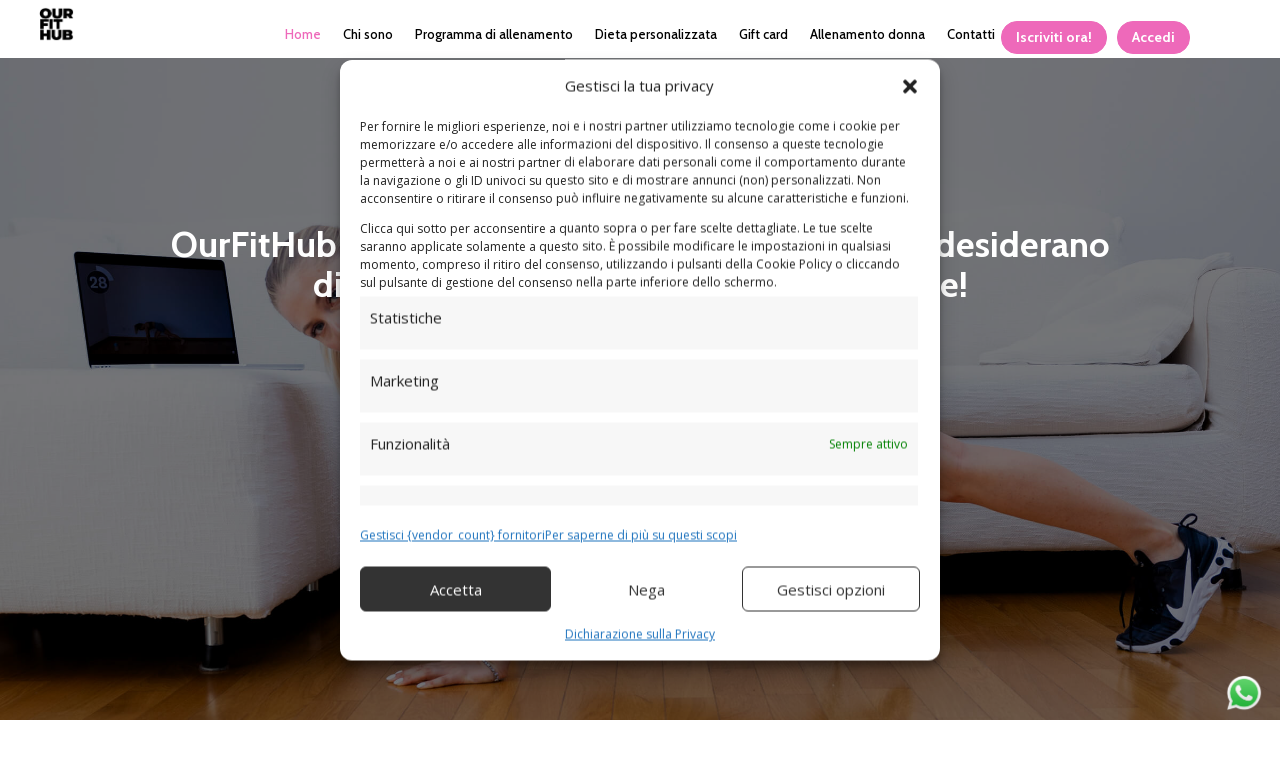

--- FILE ---
content_type: text/css
request_url: https://www.ourfithub.net/wp-content/et-cache/80262/et-divi-dynamic-tb-80279-tb-80281-80262-late.css?ver=1769617134
body_size: -179
content:
@font-face{font-family:ETmodules;font-display:block;src:url(//www.ourfithub.net/wp-content/themes/Divi/core/admin/fonts/modules/social/modules.eot);src:url(//www.ourfithub.net/wp-content/themes/Divi/core/admin/fonts/modules/social/modules.eot?#iefix) format("embedded-opentype"),url(//www.ourfithub.net/wp-content/themes/Divi/core/admin/fonts/modules/social/modules.woff) format("woff"),url(//www.ourfithub.net/wp-content/themes/Divi/core/admin/fonts/modules/social/modules.ttf) format("truetype"),url(//www.ourfithub.net/wp-content/themes/Divi/core/admin/fonts/modules/social/modules.svg#ETmodules) format("svg");font-weight:400;font-style:normal}

--- FILE ---
content_type: text/css
request_url: https://www.ourfithub.net/wp-content/et-cache/80262/et-core-unified-80262.min.css?ver=1769617134
body_size: 245
content:
body .olena_blurb_v13 .et_pb_blurb .et_pb_blurb_description a:after{background-color:#000!important}body .olena_blurb_v13 .et_pb_blurb .et_pb_blurb_container:before{background-color:#ee69ba!important}body .olena_pt_v1 .et_pb_pricing .et_pb_pricing_table:before{background-color:#ee69ba!important}body #page-container .olena_pt_v1 .et_pb_pricing .et_pb_pricing_table:hover .et_pb_button_wrapper a.et_pb_pricing_table_button{border-color:#ffffff!important}body .olena_pt_v1 .et_pb_pricing .et_pb_pricing_table:hover .et_pb_pricing_heading{border-bottom-color:#ffffff!important}body .olena_pt_v1 .et_pb_pricing .et_pb_pricing_table:hover span.et_pb_best_value,body .olena_pt_v1 .et_pb_pricing .et_pb_pricing_table:hover span.et_pb_dollar_sign,body .olena_pt_v1 .et_pb_pricing .et_pb_pricing_table:hover span.et_pb_sum{color:#ffffff!important}body .olena_pt_v1 .et_pb_pricing .et_pb_pricing_table .et_pb_pricing li:not(.et_pb_not_available):before{color:#ee69ba!important;background-color:#ffffff!important;border-radius:50%!important;font-size:14px!important;line-height:100%!important}body .falkor-pt2 .et_pb_pricing .et_pb_pricing_table:before{background-color:#C23075!important}body #page-container .falkor-pt2 .et_pb_pricing .et_pb_pricing_table:hover .et_pb_button_wrapper a.et_pb_pricing_table_button{color:#fff!important;background-color:#ee69ba!important;border-color:#ee69ba!important}body .falkor-pt2 .et_pb_pricing .et_pb_pricing_table:hover h2.et_pb_pricing_title,body .falkor-pt2 .et_pb_pricing .et_pb_pricing_table:hover span.et_pb_best_value,body .falkor-pt2 .et_pb_pricing .et_pb_pricing_table:hover span.et_pb_frequency,body .falkor-pt2 .et_pb_pricing .et_pb_pricing_table:hover span.et_pb_sum,body .falkor-pt2 .et_pb_pricing .et_pb_pricing_table:hover .et_pb_pricing li span{color:#fff!important}body .falkor-pt2 .et_pb_et_price:after{background-color:rgb(239,239,242)!important}body .falkor-pt3 .et_pb_pricing .et_pb_pricing_table{border:1px solid #efeff2!important}body .falkor-pt3 .et_pb_pricing .et_pb_pricing_table:after{background-color:#ee69ba!important}body #page-container .falkor-pt3 .et_pb_pricing .et_pb_pricing_table:hover .et_pb_button_wrapper a.et_pb_pricing_table_button{color:#fff!important;background-color:#ee69ba!important;border-color:#ee69ba!important}#page-container .tina_here_waiting_blurbs .blurbs_row .et_pb_column .et_pb_button_module_wrapper .et_pb_button:after{font-size:30px!important;font-family:'Roboto',Helvetica,Arial,Lucida,sans-serif!important}body #page-container .tina_here_waiting_blurbs .blurbs_row .et_pb_column:hover .et_pb_blurb:before,body #page-container .tina_here_waiting_blurbs .blurbs_row .et_pb_column:hover .et_pb_button_module_wrapper .et_pb_button,body .tina_here_waiting_blurbs .blurbs_row .et_pb_column:hover .et_pb_blurb_container h4{color:#ee69ba!important}body .pricing-tables2-venus .et_pb_pricing .et_pb_pricing_table:after,body .pricing-tables2-venus .et_pb_pricing .et_pb_pricing_table:before{background-color:#ee69ba!important}body .pricing-tables2-venus .et_pb_pricing .et_pb_pricing_table .et_pb_pricing_content li:before{font-family:"ETmodules"!important}body .pricing-tables2-venus .et_pb_pricing .et_pb_pricing_table .et_pb_pricing_content li:first-child:before{content:none!important}body .pricing-tables2-venus .et_pb_pricing .et_pb_pricing_table .et_pb_pricing_content li:nth-child(2):before{content:none!important}body .pricing-tables2-venus .et_pb_pricing .et_pb_pricing_table .et_pb_pricing_content li:nth-child(3):before{content:none!important}body .pricing-tables2-venus .et_pb_pricing .et_pb_pricing_table .et_pb_pricing_content li:last-child:before{content:none!important}

--- FILE ---
content_type: text/css
request_url: https://www.ourfithub.net/wp-content/et-cache/80262/et-core-unified-tb-80279-tb-80281-deferred-80262.min.css?ver=1769617135
body_size: 3804
content:
.et_pb_section_0_tb_footer.et_pb_section{padding-top:0px;padding-bottom:0px}.et_pb_row_0_tb_footer.et_pb_row{padding-top:36px!important;padding-bottom:0px!important;padding-top:36px;padding-bottom:0px}.et_pb_row_0_tb_footer,body #page-container .et-db #et-boc .et-l .et_pb_row_0_tb_footer.et_pb_row,body.et_pb_pagebuilder_layout.single #page-container #et-boc .et-l .et_pb_row_0_tb_footer.et_pb_row,body.et_pb_pagebuilder_layout.single.et_full_width_page #page-container #et-boc .et-l .et_pb_row_0_tb_footer.et_pb_row{width:91%;max-width:1200px}.et_pb_image_0_tb_footer{position:fixed!important;bottom:8px;top:auto;right:17px;left:auto;text-align:right;margin-right:0}body.logged-in.admin-bar .et_pb_image_0_tb_footer{top:auto}.et_pb_section_1_tb_footer.et_pb_section{padding-top:0px;padding-bottom:0px;background-color:#000000!important}.et_pb_row_1_tb_footer.et_pb_row{padding-top:37px!important;padding-bottom:189px!important;padding-top:37px;padding-bottom:189px}.et_pb_row_1_tb_footer,body #page-container .et-db #et-boc .et-l .et_pb_row_1_tb_footer.et_pb_row,body.et_pb_pagebuilder_layout.single #page-container #et-boc .et-l .et_pb_row_1_tb_footer.et_pb_row,body.et_pb_pagebuilder_layout.single.et_full_width_page #page-container #et-boc .et-l .et_pb_row_1_tb_footer.et_pb_row{max-width:1662px}.et_pb_image_1_tb_footer{filter:brightness(200%) contrast(200%) invert(100%);backface-visibility:hidden;text-align:left;margin-left:0}html:not(.et_fb_edit_enabled) #et-fb-app .et_pb_image_1_tb_footer:hover{filter:brightness(200%) contrast(200%) invert(100%)}.et_pb_text_0_tb_footer.et_pb_text,.et_pb_text_0_tb_footer.et_pb_text a,.et_pb_text_1_tb_footer.et_pb_text a,.et_pb_text_2_tb_footer.et_pb_text a,.et_pb_text_3_tb_footer.et_pb_text a,.et_pb_text_4_tb_footer.et_pb_text,.et_pb_text_4_tb_footer.et_pb_text a{color:#FFFFFF!important}.et_pb_text_0_tb_footer,.et_pb_text_1_tb_footer,.et_pb_text_2_tb_footer,.et_pb_text_4_tb_footer{font-family:'Cabin',Helvetica,Arial,Lucida,sans-serif}.et_pb_text_0_tb_footer a,.et_pb_text_4_tb_footer a{text-decoration:underline}.et_pb_text_1_tb_footer a,.et_pb_text_2_tb_footer a,.et_pb_text_3_tb_footer a{font-size:15px}.et_pb_text_1_tb_footer h3,.et_pb_text_2_tb_footer h3{font-family:'Cabin',Helvetica,Arial,Lucida,sans-serif;font-weight:800;font-size:23px;color:#FFFFFF!important}.et_pb_text_3_tb_footer{font-family:'Montserrat',Helvetica,Arial,Lucida,sans-serif}.et_pb_text_3_tb_footer h3{font-weight:800;font-size:23px;color:#FFFFFF!important}ul.et_pb_social_media_follow_0_tb_footer{margin-top:-40px!important}@media only screen and (min-width:981px){.et_pb_image_0_tb_footer{width:3%}.et_pb_image_1_tb_footer{width:10%}.et_pb_text_4_tb_footer{display:none!important}}@media only screen and (max-width:980px){.et_pb_image_0_tb_footer{width:3%;bottom:35px;top:auto;right:50px;left:auto;transform:translateX(0px) translateY(0px)}body.logged-in.admin-bar .et_pb_image_0_tb_footer{top:auto}.et_pb_image_0_tb_footer .et_pb_image_wrap img,.et_pb_image_1_tb_footer .et_pb_image_wrap img{width:auto}.et_pb_row_0_tb_footer.et_pb_row,.et_pb_row_1_tb_footer.et_pb_row{width:}.et_pb_image_1_tb_footer{width:19%}}@media only screen and (min-width:768px) and (max-width:980px){.et_pb_text_0_tb_footer{display:none!important}}@media only screen and (max-width:767px){.et_pb_image_0_tb_footer{width:14%;bottom:5px;top:auto;right:2px;left:auto;transform:translateX(0px) translateY(0px)}body.logged-in.admin-bar .et_pb_image_0_tb_footer{top:auto}.et_pb_image_0_tb_footer .et_pb_image_wrap img,.et_pb_image_1_tb_footer .et_pb_image_wrap img{width:auto}.et_pb_row_0_tb_footer.et_pb_row,.et_pb_row_1_tb_footer.et_pb_row{width:}.et_pb_image_1_tb_footer{width:20%}.et_pb_text_0_tb_footer{font-size:12px;display:none!important}.et_pb_text_4_tb_footer{font-size:12px}.et_pb_image_1_tb_footer.et_pb_module{margin-left:0px!important;margin-right:auto!important}}div.et_pb_section.et_pb_section_0{background-position:center top;background-image:url(http://www.ourfithub.net/wp-content/uploads/2023/08/2-Sfondo-Prova-Gratuita-CR.jpg)!important}.et_pb_section_0.et_pb_section{padding-top:250px;padding-bottom:230px;background-color:#000000!important}.et_pb_section_0:after{content:"";display:block;position:absolute;top:0;left:0;width:100%;height:100%;background:rgba(0,0,0,0.74);opacity:0.7}.et_pb_row_0.et_pb_row{padding-top:6px!important;padding-bottom:23px!important;padding-top:6px;padding-bottom:23px}.et_pb_row_0,body #page-container .et-db #et-boc .et-l .et_pb_row_0.et_pb_row,body.et_pb_pagebuilder_layout.single #page-container #et-boc .et-l .et_pb_row_0.et_pb_row,body.et_pb_pagebuilder_layout.single.et_full_width_page #page-container #et-boc .et-l .et_pb_row_0.et_pb_row{max-width:1410px}.et_pb_text_0.et_pb_text,.et_pb_text_6.et_pb_text,.et_pb_text_9.et_pb_text,.et_pb_text_12.et_pb_text{color:#FFFFFF!important}.et_pb_text_0{line-height:40px;font-family:'Cabin',Helvetica,Arial,Lucida,sans-serif;font-weight:700;font-size:36px;line-height:40px;margin-top:-32px!important;margin-bottom:22px!important}.et_pb_text_0 h5{font-family:'Montserrat',Helvetica,Arial,Lucida,sans-serif;font-weight:700;font-size:51px;color:#FFFFFF!important}.et_pb_divider_0{width:50px}.et_pb_divider_0:before{border-top-color:#FFFFFF;border-top-width:5px}body #page-container .et_pb_section .et_pb_button_0{color:#FFFFFF!important;border-width:0px!important;border-radius:44px;font-family:'Cabin',Helvetica,Arial,Lucida,sans-serif!important;font-weight:700!important;background-color:#ee69ba}body #page-container .et_pb_section .et_pb_button_0:hover{color:#c23075!important;background-image:initial;background-color:#FFFFFF}body #page-container .et_pb_section .et_pb_button_0,body #page-container .et_pb_section .et_pb_button_0:hover,body #page-container .et_pb_section .et_pb_button_1,body #page-container .et_pb_section .et_pb_button_1:hover,body #page-container .et_pb_section .et_pb_button_2,body #page-container .et_pb_section .et_pb_button_2:hover,body #page-container .et_pb_section .et_pb_button_3,body #page-container .et_pb_section .et_pb_button_3:hover,body #page-container .et_pb_section .et_pb_button_4,body #page-container .et_pb_section .et_pb_button_4:hover,body #page-container .et_pb_section .et_pb_button_5,body #page-container .et_pb_section .et_pb_button_5:hover,body #page-container .et_pb_section .et_pb_button_6,body #page-container .et_pb_section .et_pb_button_6:hover{padding:0.3em 1em!important}body #page-container .et_pb_section .et_pb_button_0:before,body #page-container .et_pb_section .et_pb_button_0:after,body #page-container .et_pb_section .et_pb_button_1:before,body #page-container .et_pb_section .et_pb_button_1:after,body #page-container .et_pb_section .et_pb_button_2:before,body #page-container .et_pb_section .et_pb_button_2:after,body #page-container .et_pb_section .et_pb_button_3:before,body #page-container .et_pb_section .et_pb_button_3:after,body #page-container .et_pb_section .et_pb_button_4:before,body #page-container .et_pb_section .et_pb_button_4:after,body #page-container .et_pb_section .et_pb_button_5:before,body #page-container .et_pb_section .et_pb_button_5:after,body #page-container .et_pb_section .et_pb_button_6:before,body #page-container .et_pb_section .et_pb_button_6:after{display:none!important}.et_pb_button_0,.et_pb_button_1,.et_pb_button_2,.et_pb_button_3,.et_pb_button_4,.et_pb_button_5,.et_pb_button_6{transition:color 300ms ease 0ms,background-color 300ms ease 0ms}.et_pb_button_0,.et_pb_button_0:after,.et_pb_button_1,.et_pb_button_1:after,.et_pb_button_2,.et_pb_button_2:after,.et_pb_button_3,.et_pb_button_3:after,.et_pb_button_4,.et_pb_button_4:after,.et_pb_button_5,.et_pb_button_5:after,.et_pb_button_6,.et_pb_button_6:after{transition:all 300ms ease 0ms}.et_pb_section_2.et_pb_section{padding-top:18px;padding-bottom:29px;margin-top:-4px;background-color:#f4f4f4!important}.et_pb_section_2{overflow:hidden}.et_pb_row_4,body #page-container .et-db #et-boc .et-l .et_pb_row_4.et_pb_row,body.et_pb_pagebuilder_layout.single #page-container #et-boc .et-l .et_pb_row_4.et_pb_row,body.et_pb_pagebuilder_layout.single.et_full_width_page #page-container #et-boc .et-l .et_pb_row_4.et_pb_row,.et_pb_row_9,body #page-container .et-db #et-boc .et-l .et_pb_row_9.et_pb_row,body.et_pb_pagebuilder_layout.single #page-container #et-boc .et-l .et_pb_row_9.et_pb_row,body.et_pb_pagebuilder_layout.single.et_full_width_page #page-container #et-boc .et-l .et_pb_row_9.et_pb_row{width:90%;max-width:1292px}.et_pb_image_0{width:70%;text-align:left;margin-left:0}.et_pb_cta_1.et_pb_promo h2,.et_pb_cta_1.et_pb_promo h1.et_pb_module_header,.et_pb_cta_1.et_pb_promo h3.et_pb_module_header,.et_pb_cta_1.et_pb_promo h4.et_pb_module_header,.et_pb_cta_1.et_pb_promo h5.et_pb_module_header,.et_pb_cta_1.et_pb_promo h6.et_pb_module_header,.et_pb_cta_6.et_pb_promo h2,.et_pb_cta_6.et_pb_promo h1.et_pb_module_header,.et_pb_cta_6.et_pb_promo h3.et_pb_module_header,.et_pb_cta_6.et_pb_promo h4.et_pb_module_header,.et_pb_cta_6.et_pb_promo h5.et_pb_module_header,.et_pb_cta_6.et_pb_promo h6.et_pb_module_header{font-family:'Cabin',Helvetica,Arial,Lucida,sans-serif!important;font-weight:700!important;font-size:16px!important;color:#ee69ba!important;line-height:120%!important;text-align:left!important}.et_pb_cta_1.et_pb_promo .et_pb_promo_description div,.et_pb_cta_6.et_pb_promo .et_pb_promo_description div{font-family:'Cabin',Helvetica,Arial,Lucida,sans-serif;font-weight:700;font-size:35px;color:#000000!important;line-height:120%;text-align:left}.et_pb_cta_1.et_pb_promo,.et_pb_cta_2.et_pb_promo,.et_pb_cta_5.et_pb_promo,.et_pb_cta_6.et_pb_promo,.et_pb_cta_7.et_pb_promo,.et_pb_cta_8.et_pb_promo{margin-bottom:13px!important}.et_pb_cta_1.et_pb_promo .et_pb_promo_description,.et_pb_cta_2.et_pb_promo .et_pb_promo_description,.et_pb_cta_3.et_pb_promo .et_pb_promo_description,.et_pb_cta_4.et_pb_promo .et_pb_promo_description,.et_pb_cta_5.et_pb_promo .et_pb_promo_description,.et_pb_cta_6.et_pb_promo .et_pb_promo_description,.et_pb_cta_7.et_pb_promo .et_pb_promo_description,.et_pb_cta_8.et_pb_promo .et_pb_promo_description{padding-bottom:0}.et_pb_divider_2,.et_pb_divider_3,.et_pb_divider_4,.et_pb_divider_5,.et_pb_divider_6,.et_pb_divider_7{padding-top:0px;padding-bottom:0px;width:50px}.et_pb_divider_2:before,.et_pb_divider_3:before,.et_pb_divider_5:before,.et_pb_divider_6:before,.et_pb_divider_7:before{border-top-color:#ee69ba;border-top-width:5px;width:auto;top:0px;right:0px;left:0px}.et_pb_accordion_0.et_pb_accordion h5.et_pb_toggle_title,.et_pb_accordion_0.et_pb_accordion h1.et_pb_toggle_title,.et_pb_accordion_0.et_pb_accordion h2.et_pb_toggle_title,.et_pb_accordion_0.et_pb_accordion h3.et_pb_toggle_title,.et_pb_accordion_0.et_pb_accordion h4.et_pb_toggle_title,.et_pb_accordion_0.et_pb_accordion h6.et_pb_toggle_title{font-family:'Cabin',Helvetica,Arial,Lucida,sans-serif;font-weight:700;font-size:22px;color:#ee69ba!important}.et_pb_accordion_0.et_pb_accordion .et_pb_toggle_content{font-family:'Cabin',Helvetica,Arial,Lucida,sans-serif;color:#000000!important}.et_pb_accordion_0.et_pb_accordion .et_pb_accordion_item{border-radius:9px 9px 9px 9px;overflow:hidden;border-width:0px}.et_pb_accordion_0.et_pb_accordion{margin-bottom:48px!important}.et_pb_accordion_0 .et_pb_toggle_close{background-color:#FFFFFF}.et_pb_accordion_0.et_pb_accordion .et_pb_toggle_open h5.et_pb_toggle_title,.et_pb_accordion_0.et_pb_accordion .et_pb_toggle_open h1.et_pb_toggle_title,.et_pb_accordion_0.et_pb_accordion .et_pb_toggle_open h2.et_pb_toggle_title,.et_pb_accordion_0.et_pb_accordion .et_pb_toggle_open h3.et_pb_toggle_title,.et_pb_accordion_0.et_pb_accordion .et_pb_toggle_open h4.et_pb_toggle_title,.et_pb_accordion_0.et_pb_accordion .et_pb_toggle_open h6.et_pb_toggle_title{color:#ee69ba!important}.et_pb_accordion_0 .et_pb_toggle_title:before{color:#ee69ba}body #page-container .et_pb_section .et_pb_button_1,body #page-container .et_pb_section .et_pb_button_2,body #page-container .et_pb_section .et_pb_button_3{color:#FFFFFF!important;border-width:1px!important;border-color:#ee69ba;border-radius:44px;font-family:'Cabin',Helvetica,Arial,Lucida,sans-serif!important;font-weight:700!important;background-color:#ee69ba}body #page-container .et_pb_section .et_pb_button_1:hover,body #page-container .et_pb_section .et_pb_button_2:hover,body #page-container .et_pb_section .et_pb_button_3:hover,body #page-container .et_pb_section .et_pb_button_4:hover,body #page-container .et_pb_section .et_pb_button_5:hover,body #page-container .et_pb_section .et_pb_button_6:hover{color:#ee69ba!important;background-image:initial;background-color:#FFFFFF}.et_pb_row_5.et_pb_row{padding-top:98px!important;padding-top:98px}.et_pb_row_5,body #page-container .et-db #et-boc .et-l .et_pb_row_5.et_pb_row,body.et_pb_pagebuilder_layout.single #page-container #et-boc .et-l .et_pb_row_5.et_pb_row,body.et_pb_pagebuilder_layout.single.et_full_width_page #page-container #et-boc .et-l .et_pb_row_5.et_pb_row{width:100%;max-width:100%}.et_pb_row_5{z-index:99999!important;position:relative}.et_pb_image_1{background-color:#ee69ba;padding-top:42px;padding-right:61px;padding-bottom:46px;padding-left:61px;margin-bottom:0px!important;width:100%;z-index:20;position:absolute!important;top:0px;bottom:auto;left:38.6%;right:auto;width:auto;transition-duration:.4s;transition-timing-function:cubic-bezier(.25,.74,.22,.99);transform:translate(-47%,-42%);border-radius:50%;text-align:left;margin-left:0}.et_pb_image_1 .et_pb_image_wrap{border-radius:50% 50% 50% 50%;overflow:hidden}.et_pb_image_1:before{content:""!important;display:block!important;opacity:1!important;background-color:#fff!important;height:40px!important;width:2px!important;margin:auto!important;position:relative}.et_pb_image_1:after{content:""!important;display:block;opacity:1!important;bottom:0;border-style:solid;border-color:#fff;border-width:0 2px 2px 0;width:5px;height:5px;transform:translate(0,0) rotate(45deg);visibility:visible;margin:-7px auto auto -1px!important}.et_pb_image_2{width:100%;overflow:hidden;text-align:left;margin-left:0}.et_pb_section_3.et_pb_section{padding-top:23px;padding-bottom:77px}.et_pb_row_6.et_pb_row{padding-bottom:15px!important;padding-bottom:15px}.et_pb_row_6,body #page-container .et-db #et-boc .et-l .et_pb_row_6.et_pb_row,body.et_pb_pagebuilder_layout.single #page-container #et-boc .et-l .et_pb_row_6.et_pb_row,body.et_pb_pagebuilder_layout.single.et_full_width_page #page-container #et-boc .et-l .et_pb_row_6.et_pb_row,.et_pb_row_10,body #page-container .et-db #et-boc .et-l .et_pb_row_10.et_pb_row,body.et_pb_pagebuilder_layout.single #page-container #et-boc .et-l .et_pb_row_10.et_pb_row,body.et_pb_pagebuilder_layout.single.et_full_width_page #page-container #et-boc .et-l .et_pb_row_10.et_pb_row,.et_pb_row_14,body #page-container .et-db #et-boc .et-l .et_pb_row_14.et_pb_row,body.et_pb_pagebuilder_layout.single #page-container #et-boc .et-l .et_pb_row_14.et_pb_row,body.et_pb_pagebuilder_layout.single.et_full_width_page #page-container #et-boc .et-l .et_pb_row_14.et_pb_row{width:90%;max-width:1774px}.et_pb_cta_2.et_pb_promo h2,.et_pb_cta_2.et_pb_promo h1.et_pb_module_header,.et_pb_cta_2.et_pb_promo h3.et_pb_module_header,.et_pb_cta_2.et_pb_promo h4.et_pb_module_header,.et_pb_cta_2.et_pb_promo h5.et_pb_module_header,.et_pb_cta_2.et_pb_promo h6.et_pb_module_header,.et_pb_cta_7.et_pb_promo h2,.et_pb_cta_7.et_pb_promo h1.et_pb_module_header,.et_pb_cta_7.et_pb_promo h3.et_pb_module_header,.et_pb_cta_7.et_pb_promo h4.et_pb_module_header,.et_pb_cta_7.et_pb_promo h5.et_pb_module_header,.et_pb_cta_7.et_pb_promo h6.et_pb_module_header,.et_pb_cta_8.et_pb_promo h2,.et_pb_cta_8.et_pb_promo h1.et_pb_module_header,.et_pb_cta_8.et_pb_promo h3.et_pb_module_header,.et_pb_cta_8.et_pb_promo h4.et_pb_module_header,.et_pb_cta_8.et_pb_promo h5.et_pb_module_header,.et_pb_cta_8.et_pb_promo h6.et_pb_module_header{font-family:'Cabin',Helvetica,Arial,Lucida,sans-serif!important;font-weight:700!important;font-size:16px!important;color:#ee69ba!important;line-height:120%!important}.et_pb_cta_2.et_pb_promo .et_pb_promo_description div,.et_pb_cta_7.et_pb_promo .et_pb_promo_description div,.et_pb_cta_8.et_pb_promo .et_pb_promo_description div{font-family:'Cabin',Helvetica,Arial,Lucida,sans-serif;font-weight:700;font-size:35px;color:#000000!important;line-height:120%}.et_pb_text_3.et_pb_text,.et_pb_text_4.et_pb_text,.et_pb_text_5.et_pb_text,.et_pb_text_7.et_pb_text,.et_pb_text_8.et_pb_text,.et_pb_text_10.et_pb_text,.et_pb_text_11.et_pb_text,.et_pb_text_13.et_pb_text,.et_pb_text_14.et_pb_text,.et_pb_text_15.et_pb_text,.et_pb_blog_0 .et_pb_post,.et_pb_blog_0 .et_pb_post .post-content *{color:#000000!important}.et_pb_text_3,.et_pb_text_4{font-family:'Cabin',Helvetica,Arial,Lucida,sans-serif;font-size:15px;margin-top:-30px!important}.et_pb_row_7,body #page-container .et-db #et-boc .et-l .et_pb_row_7.et_pb_row,body.et_pb_pagebuilder_layout.single #page-container #et-boc .et-l .et_pb_row_7.et_pb_row,body.et_pb_pagebuilder_layout.single.et_full_width_page #page-container #et-boc .et-l .et_pb_row_7.et_pb_row{max-width:1348px}.et_pb_blurb_3.et_pb_blurb .et_pb_module_header,.et_pb_blurb_3.et_pb_blurb .et_pb_module_header a,.et_pb_blurb_4.et_pb_blurb .et_pb_module_header,.et_pb_blurb_4.et_pb_blurb .et_pb_module_header a,.et_pb_blurb_5.et_pb_blurb .et_pb_module_header,.et_pb_blurb_5.et_pb_blurb .et_pb_module_header a{font-family:'Cabin',Helvetica,Arial,Lucida,sans-serif;font-weight:700;font-size:23px;color:#ee69ba!important;text-align:center}.et_pb_blurb_3.et_pb_blurb .et_pb_blurb_description,.et_pb_blurb_4.et_pb_blurb .et_pb_blurb_description,.et_pb_blurb_5.et_pb_blurb .et_pb_blurb_description{text-align:center}.et_pb_blurb_3.et_pb_blurb,.et_pb_blurb_4.et_pb_blurb,.et_pb_blurb_5.et_pb_blurb{font-family:'Cabin',Helvetica,Arial,Lucida,sans-serif;font-weight:500;color:#000000!important}.et_pb_blurb_3 .et_pb_main_blurb_image .et_pb_image_wrap,.et_pb_blurb_4 .et_pb_main_blurb_image .et_pb_image_wrap,.et_pb_blurb_5 .et_pb_main_blurb_image .et_pb_image_wrap{max-width:50%}div.et_pb_section.et_pb_section_4{background-blend-mode:multiply;background-image:url(http://www.ourfithub.net/wp-content/uploads/2023/08/2-Sfondo-Prova-Gratuita-CR.jpg)!important}.et_pb_section_4.et_pb_section{padding-top:12px;padding-bottom:60px;margin-top:30px;background-color:rgba(0,0,0,0.7)!important}.et_pb_row_8.et_pb_row{padding-bottom:1px!important;padding-bottom:1px}.et_pb_cta_3.et_pb_promo h2,.et_pb_cta_3.et_pb_promo h1.et_pb_module_header,.et_pb_cta_3.et_pb_promo h3.et_pb_module_header,.et_pb_cta_3.et_pb_promo h4.et_pb_module_header,.et_pb_cta_3.et_pb_promo h5.et_pb_module_header,.et_pb_cta_3.et_pb_promo h6.et_pb_module_header{font-family:'Cabin',Helvetica,Arial,Lucida,sans-serif!important;font-weight:700!important;font-size:16px!important;color:#FFFFFF!important;line-height:120%!important;text-align:center!important}.et_pb_cta_3.et_pb_promo .et_pb_promo_description div{font-family:'Cabin',Helvetica,Arial,Lucida,sans-serif;font-weight:800;font-size:48px;color:#FFFFFF!important;line-height:55px;text-align:center}.et_pb_cta_3.et_pb_promo{padding-top:41px!important;margin-bottom:13px!important}.et_pb_divider_4:before{border-top-color:#FFFFFF;border-top-width:5px;width:auto;top:0px;right:0px;left:0px}.et_pb_cta_4.et_pb_promo h2,.et_pb_cta_4.et_pb_promo h1.et_pb_module_header,.et_pb_cta_4.et_pb_promo h3.et_pb_module_header,.et_pb_cta_4.et_pb_promo h4.et_pb_module_header,.et_pb_cta_4.et_pb_promo h5.et_pb_module_header,.et_pb_cta_4.et_pb_promo h6.et_pb_module_header{font-family:'Montserrat',Helvetica,Arial,Lucida,sans-serif!important;font-weight:700!important;font-size:16px!important;color:#FFFFFF!important;line-height:120%!important;text-align:left!important}.et_pb_cta_4.et_pb_promo .et_pb_promo_description div{font-family:'Cabin',Helvetica,Arial,Lucida,sans-serif;font-weight:700;font-size:21px;color:#FFFFFF!important;line-height:24.9px;text-align:left}.et_pb_cta_4.et_pb_promo{padding-top:0px!important;margin-bottom:13px!important}.et_pb_cta_5.et_pb_promo h2,.et_pb_cta_5.et_pb_promo h1.et_pb_module_header,.et_pb_cta_5.et_pb_promo h3.et_pb_module_header,.et_pb_cta_5.et_pb_promo h4.et_pb_module_header,.et_pb_cta_5.et_pb_promo h5.et_pb_module_header,.et_pb_cta_5.et_pb_promo h6.et_pb_module_header{font-family:'Montserrat',Helvetica,Arial,Lucida,sans-serif!important;font-weight:700!important;font-size:16px!important;color:#9c1174!important;line-height:30em!important;text-align:left!important}.et_pb_cta_5.et_pb_promo .et_pb_promo_description div{font-family:'Montserrat',Helvetica,Arial,Lucida,sans-serif;font-weight:700;font-size:34px;color:#FFFFFF!important;line-height:130%;text-align:left}.et_pb_section_5.et_pb_section{padding-top:28px;padding-bottom:2px;margin-top:3px;background-color:#f9f9f9!important}.et_pb_row_9.et_pb_row{padding-top:3px!important;padding-bottom:40px!important;margin-top:-8px!important;margin-right:auto!important;margin-left:auto!important;padding-top:3px;padding-bottom:40px}.et_pb_image_3 .et_pb_image_wrap{border-radius:14px 14px 14px 14px;overflow:hidden}.et_pb_image_3{width:78%;text-align:right;margin-right:0}.et_pb_section_8.et_pb_section{padding-top:0%;padding-bottom:1.3%;background-color:rgba(252,252,252,0.76)!important}.et_pb_row_10.et_pb_row{padding-top:19px!important;padding-bottom:15px!important;padding-top:19px;padding-bottom:15px}.et_pb_row_11,body #page-container .et-db #et-boc .et-l .et_pb_row_11.et_pb_row,body.et_pb_pagebuilder_layout.single #page-container #et-boc .et-l .et_pb_row_11.et_pb_row,body.et_pb_pagebuilder_layout.single.et_full_width_page #page-container #et-boc .et-l .et_pb_row_11.et_pb_row{max-width:1423px}.et_pb_text_5{font-family:'Cabin',Helvetica,Arial,Lucida,sans-serif;font-size:15px;margin-top:12px!important}.et_pb_row_12,body #page-container .et-db #et-boc .et-l .et_pb_row_12.et_pb_row,body.et_pb_pagebuilder_layout.single #page-container #et-boc .et-l .et_pb_row_12.et_pb_row,body.et_pb_pagebuilder_layout.single.et_full_width_page #page-container #et-boc .et-l .et_pb_row_12.et_pb_row{width:88%;max-width:1364px}.et_pb_image_4,.et_pb_image_5,.et_pb_image_6{margin-bottom:-3px!important;text-align:left;margin-left:0}.et_pb_text_6,.et_pb_text_9,.et_pb_text_12{font-family:'Cabin',Helvetica,Arial,Lucida,sans-serif;font-size:22px;background-color:#ee69ba;padding-top:12px!important;padding-bottom:12px!important;margin-top:0px!important;margin-bottom:5px!important}.et_pb_text_7,.et_pb_text_10,.et_pb_text_13{line-height:25px;font-family:'Cabin',Helvetica,Arial,Lucida,sans-serif;font-size:17px;line-height:25px;padding-right:23px!important;padding-left:23px!important}.et_pb_text_8,.et_pb_text_11,.et_pb_text_14{line-height:20px;font-family:'Cabin',Helvetica,Arial,Lucida,sans-serif;font-size:17px;line-height:20px;padding-top:0px!important;padding-right:23px!important;padding-left:23px!important;margin-top:-14px!important}.et_pb_button_4_wrapper,.et_pb_button_5_wrapper,.et_pb_button_6_wrapper{margin-top:-10px!important;margin-bottom:22px!important}body #page-container .et_pb_section .et_pb_button_4,body #page-container .et_pb_section .et_pb_button_5,body #page-container .et_pb_section .et_pb_button_6{color:#FFFFFF!important;border-width:1px!important;border-color:#ee69ba;border-radius:44px;font-size:23px;font-family:'Cabin',Helvetica,Arial,Lucida,sans-serif!important;font-weight:700!important;background-color:#ee69ba}.et_pb_row_13.et_pb_row{padding-top:43px!important;padding-top:43px}.et_pb_row_13,body #page-container .et-db #et-boc .et-l .et_pb_row_13.et_pb_row,body.et_pb_pagebuilder_layout.single #page-container #et-boc .et-l .et_pb_row_13.et_pb_row,body.et_pb_pagebuilder_layout.single.et_full_width_page #page-container #et-boc .et-l .et_pb_row_13.et_pb_row{max-width:1411px}.et_pb_code_1{min-height:21.8px;margin-top:30px!important}.et_pb_image_7{text-align:left;margin-left:0}.et_pb_text_15{font-family:'Cabin',Helvetica,Arial,Lucida,sans-serif;font-size:15px;padding-top:42px!important;margin-top:-30px!important}.et_pb_section_9.et_pb_section{padding-top:15px;padding-bottom:15px;margin-top:100px}.et_pb_row_14.et_pb_row{padding-bottom:15px!important;margin-top:0px!important;padding-bottom:15px}.et_pb_section_10.et_pb_section{padding-top:0px;padding-bottom:88px;margin-top:0px}.et_pb_row_15.et_pb_row{padding-top:0px!important;margin-top:0px!important;padding-top:0px}.et_pb_row_15,body #page-container .et-db #et-boc .et-l .et_pb_row_15.et_pb_row,body.et_pb_pagebuilder_layout.single #page-container #et-boc .et-l .et_pb_row_15.et_pb_row,body.et_pb_pagebuilder_layout.single.et_full_width_page #page-container #et-boc .et-l .et_pb_row_15.et_pb_row{max-width:1448px}.et_pb_column_24{margin-top:-338px}.et_pb_blog_0 .et_pb_post .entry-title a,.et_pb_blog_0 .not-found-title{font-family:'Cabin',Helvetica,Arial,Lucida,sans-serif!important;font-weight:700!important;color:#ee69ba!important}.et_pb_blog_0 .et_pb_post .entry-title,.et_pb_blog_0 .not-found-title{font-size:20px!important;line-height:130%!important}.et_pb_blog_0 .et_pb_post p{line-height:180%}.et_pb_blog_0 .et_pb_post .post-content,.et_pb_blog_0.et_pb_bg_layout_light .et_pb_post .post-content p,.et_pb_blog_0.et_pb_bg_layout_dark .et_pb_post .post-content p{font-family:'Cabin',Helvetica,Arial,Lucida,sans-serif;line-height:180%}.et_pb_blog_0 .et_pb_post .post-meta,.et_pb_blog_0 .et_pb_post .post-meta a,#left-area .et_pb_blog_0 .et_pb_post .post-meta,#left-area .et_pb_blog_0 .et_pb_post .post-meta a{font-family:'Cabin',Helvetica,Arial,Lucida,sans-serif;font-weight:500;font-size:16px;color:#000000!important}.et_pb_blog_0 .et_pb_post div.post-content a.more-link{font-family:'Cabin',Helvetica,Arial,Lucida,sans-serif;font-weight:700;color:#ee69ba!important}.et_pb_blog_0{margin-top:312px!important}.et_pb_blog_0 .entry-title,.et_pb_blog_0 .post-content,.et_pb_blog_0 .post-meta{font-weight:400}.et_pb_column_9,.et_pb_column_10,.et_pb_column_11{background-color:#FFFFFF;border-radius:20px 20px 20px 20px;overflow:hidden;padding-top:40px;padding-right:40px;padding-bottom:40px;padding-left:40px;box-shadow:0px 2px 12px 0px rgba(0,0,0,0.19);transform:scaleX(1.05) scaleY(1.05);transition:transform 300ms ease 0ms}.et_pb_column_9:hover,.et_pb_column_10:hover,.et_pb_column_11:hover{transform:scaleX(1.05) scaleY(1.05)!important}.et_pb_column_17,.et_pb_column_18,.et_pb_column_19{border-radius:13px 13px 13px 13px;overflow:hidden;border-width:1px;border-color:#ee69ba}.et_pb_section_0{max-width:100%;margin-left:auto!important;margin-right:auto!important}.et_pb_divider_0.et_pb_module,.et_pb_cta_1.et_pb_promo.et_pb_module,.et_pb_cta_2.et_pb_promo.et_pb_module,.et_pb_divider_3.et_pb_module,.et_pb_cta_3.et_pb_promo.et_pb_module,.et_pb_divider_4.et_pb_module,.et_pb_cta_4.et_pb_promo.et_pb_module,.et_pb_cta_5.et_pb_promo.et_pb_module,.et_pb_cta_6.et_pb_promo.et_pb_module,.et_pb_cta_7.et_pb_promo.et_pb_module,.et_pb_divider_6.et_pb_module,.et_pb_image_7.et_pb_module,.et_pb_cta_8.et_pb_promo.et_pb_module,.et_pb_divider_7.et_pb_module{margin-left:auto!important;margin-right:auto!important}.et_pb_divider_2.et_pb_module,.et_pb_divider_5.et_pb_module{margin-left:0px!important;margin-right:auto!important}.et_pb_image_2.et_pb_module{margin-left:auto!important;margin-right:0px!important}@media only screen and (min-width:981px){.et_pb_cta_1,.et_pb_cta_2,.et_pb_cta_3,.et_pb_cta_4,.et_pb_cta_5,.et_pb_cta_6,.et_pb_cta_7,.et_pb_cta_8{max-width:100%;margin:0 auto}.et_pb_image_7{width:46%}}@media only screen and (max-width:980px){.et_pb_section_0.et_pb_section{padding-top:250px;padding-bottom:230px}.et_pb_text_0{font-size:36px;line-height:40px}.et_pb_row_0.et_pb_row,.et_pb_row_4.et_pb_row,.et_pb_row_6.et_pb_row,.et_pb_row_7.et_pb_row,.et_pb_row_8.et_pb_row,.et_pb_row_9.et_pb_row,.et_pb_row_10.et_pb_row,.et_pb_row_11.et_pb_row,.et_pb_row_12.et_pb_row,.et_pb_row_13.et_pb_row,.et_pb_row_14.et_pb_row,.et_pb_row_15.et_pb_row{width:}.et_pb_section_2.et_pb_section{padding-top:50px;padding-bottom:0px}.et_pb_image_0 .et_pb_image_wrap img,.et_pb_image_1 .et_pb_image_wrap img,.et_pb_image_2 .et_pb_image_wrap img,.et_pb_image_3 .et_pb_image_wrap img,.et_pb_image_4 .et_pb_image_wrap img,.et_pb_image_5 .et_pb_image_wrap img,.et_pb_image_6 .et_pb_image_wrap img,.et_pb_image_7 .et_pb_image_wrap img{width:auto}.et_pb_cta_1.et_pb_promo .et_pb_promo_description div,.et_pb_cta_2.et_pb_promo .et_pb_promo_description div,.et_pb_cta_5.et_pb_promo .et_pb_promo_description div,.et_pb_cta_6.et_pb_promo .et_pb_promo_description div,.et_pb_cta_7.et_pb_promo .et_pb_promo_description div,.et_pb_cta_8.et_pb_promo .et_pb_promo_description div{font-size:40px}.et_pb_cta_1,.et_pb_cta_2,.et_pb_cta_3,.et_pb_cta_4,.et_pb_cta_5,.et_pb_cta_6,.et_pb_cta_7,.et_pb_cta_8{max-width:550px;margin:0 auto}.et_pb_row_5.et_pb_row{padding-top:45px!important;padding-top:45px!important;width:}.et_pb_image_1{padding-top:25px;padding-right:42px;padding-bottom:25px;padding-left:42px}.et_pb_section_3.et_pb_section{padding-top:30px;padding-bottom:30px}.et_pb_section_4.et_pb_section{padding-top:0px;padding-bottom:60px;margin-top:30px}.et_pb_cta_3.et_pb_promo h2,.et_pb_cta_3.et_pb_promo h1.et_pb_module_header,.et_pb_cta_3.et_pb_promo h3.et_pb_module_header,.et_pb_cta_3.et_pb_promo h4.et_pb_module_header,.et_pb_cta_3.et_pb_promo h5.et_pb_module_header,.et_pb_cta_3.et_pb_promo h6.et_pb_module_header{text-align:left!important}.et_pb_cta_3.et_pb_promo .et_pb_promo_description div{font-size:40px;line-height:55px;text-align:left}.et_pb_cta_4.et_pb_promo .et_pb_promo_description div{font-size:40px;text-align:left}.et_pb_cta_4.et_pb_promo{padding-top:0px!important}.et_pb_text_7,.et_pb_text_8,.et_pb_text_10,.et_pb_text_11,.et_pb_text_13,.et_pb_text_14{font-size:17px}.et_pb_image_7{width:46%}.et_pb_section_9.et_pb_section{padding-top:60px;padding-bottom:60px}.et_pb_column_10,.et_pb_column_11{transform:scaleX(1.05) scaleY(1.05)}.et_pb_divider_4.et_pb_module,.et_pb_divider_5.et_pb_module{margin-left:0px!important;margin-right:auto!important}}@media only screen and (max-width:767px){.et_pb_section_0.et_pb_section{padding-top:200px;padding-bottom:70px}.et_pb_text_0{font-size:26px;line-height:35px}.et_pb_row_0.et_pb_row,.et_pb_row_4.et_pb_row,.et_pb_row_5.et_pb_row,.et_pb_row_6.et_pb_row,.et_pb_row_7.et_pb_row,.et_pb_row_8.et_pb_row,.et_pb_row_9.et_pb_row,.et_pb_row_10.et_pb_row,.et_pb_row_11.et_pb_row,.et_pb_row_12.et_pb_row,.et_pb_row_13.et_pb_row,.et_pb_row_14.et_pb_row,.et_pb_row_15.et_pb_row{width:}.et_pb_image_0 .et_pb_image_wrap img,.et_pb_image_1 .et_pb_image_wrap img,.et_pb_image_2 .et_pb_image_wrap img,.et_pb_image_3 .et_pb_image_wrap img,.et_pb_image_4 .et_pb_image_wrap img,.et_pb_image_5 .et_pb_image_wrap img,.et_pb_image_6 .et_pb_image_wrap img,.et_pb_image_7 .et_pb_image_wrap img{width:auto}.et_pb_cta_1.et_pb_promo .et_pb_promo_description div,.et_pb_cta_2.et_pb_promo .et_pb_promo_description div,.et_pb_cta_5.et_pb_promo .et_pb_promo_description div,.et_pb_cta_6.et_pb_promo .et_pb_promo_description div,.et_pb_cta_7.et_pb_promo .et_pb_promo_description div,.et_pb_cta_8.et_pb_promo .et_pb_promo_description div{font-size:30px}.et_pb_section_3.et_pb_section{padding-top:10px}.et_pb_section_4.et_pb_section{padding-top:0px;padding-bottom:40px;margin-top:30px}.et_pb_cta_3.et_pb_promo h2,.et_pb_cta_3.et_pb_promo h1.et_pb_module_header,.et_pb_cta_3.et_pb_promo h3.et_pb_module_header,.et_pb_cta_3.et_pb_promo h4.et_pb_module_header,.et_pb_cta_3.et_pb_promo h5.et_pb_module_header,.et_pb_cta_3.et_pb_promo h6.et_pb_module_header{text-align:center!important}.et_pb_cta_3.et_pb_promo .et_pb_promo_description div{font-size:30px;line-height:35px;text-align:center}.et_pb_cta_4.et_pb_promo .et_pb_promo_description div{font-size:19px;text-align:center}.et_pb_cta_4.et_pb_promo{padding-top:0px!important;padding-bottom:14px!important}body #page-container .et_pb_section .et_pb_button_2{font-size:17px!important}.et_pb_image_3{text-align:center;margin-left:auto;margin-right:auto}.et_pb_text_7,.et_pb_text_8,.et_pb_text_10,.et_pb_text_11,.et_pb_text_13,.et_pb_text_14{font-size:20px}body #page-container .et_pb_section .et_pb_button_4,body #page-container .et_pb_section .et_pb_button_5,body #page-container .et_pb_section .et_pb_button_6{font-size:15px!important}.et_pb_image_7{width:43%}.et_pb_section_9.et_pb_section{padding-top:40px;padding-bottom:40px}.et_pb_column_10{transform:scaleX(1.05) scaleY(1.05) translateX(0px) translateY(25px)}.et_pb_column_11{transform:scaleX(1.05) scaleY(1.05) translateX(0px) translateY(50px)}.et_pb_divider_4.et_pb_module,.et_pb_divider_5.et_pb_module{margin-left:auto!important;margin-right:auto!important}}

--- FILE ---
content_type: text/css
request_url: https://www.ourfithub.net/wp-content/plugins/ddpro/build/falkor/css/falkor-bg-color-for-animated-lines.css?ver=6.9
body_size: -110
content:
.et_pb_section .lines .line{background-color:#0080ff !important;position:absolute}.et_pb_section .blue_lines:before,.et_pb_section .blue_lines:after,.blurb_7_f .hover_line,.header_5_f .et_pb_slider .et_pb_slide .et_pb_slide_description h2,.header_5_f .et_pb_slider .et_pb_slide .et_pb_slide_description:before,.blue_line_before .et_pb_team_member_description:before,#page-container .lines_ba a,#page-container .lines_ba a:before,#page-container .lines_ba a:after,#page-container .lines_ba h2:before,#page-container .lines_ba h2:after{border-color:#0080ff !important}#page-container .blue_links a{color:#0080ff !important}#page-container .blue_links a:hover{color:#fff !important}#page-container .white_links a{color:#fff !important}#page-container .white_links a:hover{color:#0080ff !important}#page-container .dark_blue_links a{color:#07215e !important}#page-container .dark_blue_links a:hover{color:#0080ff !important}

--- FILE ---
content_type: text/css
request_url: https://www.ourfithub.net/wp-content/plugins/ddpro/build/falkor/css/falkor-pricing-table.css?ver=6.9
body_size: 617
content:
.pricing_tabel_falkor .et_pb_pricing li span:before{display:none !important}#page-container #main-content .pricing_tabel_falkor .et_pb_pricing_table .et_pb_button_wrapper a.et_pb_pricing_table_button{padding:10px 5px !important}.pricing_tabel_falkor .et_pb_pricing_table .et_pb_button_wrapper{padding:0 2.9vw !important}.pricing_tabel_falkor .et_pb_pricing_table .et_pb_sum{margin-right:9px !important}.pricing_tabel_falkor .et_pb_pricing_table:last-child{margin-right:0 !important}.pricing_tabel_falkor .et_pb_pricing_table{width:29.7% !important;margin-right:5.4% !important;padding-bottom:40px;clear:none !important;margin-top:0 !important}.pricing_tabel_falkor .et_pb_pricing_table li:last-child{padding-bottom:0 !important}.pricing_tabel_falkor .et_pb_pricing_table li{padding:0 0 11px}.falkor-pt2 .et_pb_pricing .et_pb_pricing_table{overflow:hidden}.falkor-pt2 .et_pb_pricing .et_pb_pricing_table:before{content:"";display:block;background-color:#0080ff;width:100%;height:100%;position:absolute;top:-100%;left:0;transition:.3s}.falkor-pt2 .et_pb_pricing .et_pb_pricing_table:hover:before{top:0}#page-container .falkor-pt2 .et_pb_pricing .et_pb_pricing_table:hover .et_pb_button_wrapper a.et_pb_pricing_table_button{color:#fff !important;background-color:#1f2532 !important;border-color:#1f2532 !important}.falkor-pt2 .et_pb_pricing .et_pb_pricing_table:hover h2.et_pb_pricing_title,.falkor-pt2 .et_pb_pricing .et_pb_pricing_table:hover span.et_pb_best_value,.falkor-pt2 .et_pb_pricing .et_pb_pricing_table:hover span.et_pb_frequency,.falkor-pt2 .et_pb_pricing .et_pb_pricing_table:hover span.et_pb_sum,.falkor-pt2 .et_pb_pricing .et_pb_pricing_table:hover .et_pb_pricing li span{color:#fff !important}#page-container #main-content .falkor-pt2 .et_pb_pricing_tables_1 .et_pb_pricing_table_button,#page-container #main-content .falkor-pt2 .et_pb_pricing_tables_1 .et_pb_pricing_table_button:hover,.falkor-pt2 .et_pb_pricing .et_pb_pricing_table_4 .et_pb_button,.falkor-pt2 .et_pb_pricing .et_pb_pricing_table_4 .et_pb_button:hover{padding:9px 51px 9px 50px !important}.falkor-pt2 .et_pb_et_price:after{content:"";display:block;width:45px;margin:29px auto 0;background-color:#efeff2;height:4px}.falkor-pt3 .et_pb_pricing .et_pb_pricing_table:last-child{margin-right:0 !important}.falkor-pt3 .et_pb_pricing .et_pb_pricing_table{width:48% !important;margin-right:4% !important;border:1px solid #efeff2 !important}.falkor-pt3 .et_pb_column_1_3 .et_pb_text p:last-child{padding-bottom:0 !important}.falkor-pt3 .et_pb_column_1_3 .et_pb_text p{padding-bottom:28px !important}.falkor-pt3 .et_pb_pricing_table .et_pb_pricing_content{padding-bottom:36px}.falkor-pt3 .et_pb_featured_table .et_pb_pricing_content{padding-bottom:40px}.falkor-pt3 .et_pb_pricing .et_pb_pricing_table:after{content:"";display:block;background-color:#0080ff;width:0;height:4px;position:absolute;bottom:0;left:0;transition:.3s}.falkor-pt3 .et_pb_pricing .et_pb_pricing_table:hover:after{width:100%}#page-container .falkor-pt3 .et_pb_pricing .et_pb_pricing_table:hover .et_pb_button_wrapper a.et_pb_pricing_table_button{color:#fff !important;background-color:#0080ff !important;border-color:#0080ff !important}.falkor-pt3 .et_pb_pricing_tables_2 .et_pb_button,.falkor-pt3 .et_pb_pricing_tables_2 .et_pb_button:hover{padding:9px 61px 9px 60px !important}@media only screen and (min-width:1930px){.et_pb_pricing_tables_0 .et_pb_pricing_content{padding:40px 40px !important}.pricing_tabel_falkor .et_pb_pricing_table .et_pb_button_wrapper{padding:0 60px !important}.falkor-pt3 .et_pb_column_1_3{padding-top:4.2vw}}@media only screen and (max-width:1390px){.falkor-pt3 .et_pb_row,.falkor-pt2 .et_pb_row{width:90% !important}#page-container .falkor-pt3 .et_pb_pricing_table .et_pb_button_wrapper a.et_pb_pricing_table_button{padding:13px 5px !important;width:100%;margin-bottom:10px}}@media only screen and (max-width:980px){#page-container .pricing_tabel_falkor .et_pb_row{width:90% !important}.falkor-pt2 .et_pb_pricing_table:last-child{margin-right:0 !important}.falkor-pt2 .et_pb_pricing_table{margin-left:0 !important;clear:none !important;margin-top:0 !important}.falkor-pt2 .et_pb_pricing_table,.pricing_tabel_falkor .et_pb_pricing_table{width:32% !important;margin-right:2% !important}.falkor-pt2 .et_pb_pricing_table .et_pb_pricing_heading h2{padding-top:30px !important}#page-container .falkor-pt2 .et_pb_pricing_table .et_pb_button_wrapper a.et_pb_pricing_table_button{padding:13px 5px !important;width:100%;margin-bottom:10px}#page-container .falkor-pt2 .et_pb_pricing_table .et_pb_pricing_content{padding:30px 10px 20px}.falkor-pt3 .et_pb_column_1_3 .et_pb_text p{padding-bottom:10px !important}}@media only screen and (max-width:767px){#page-container .falkor-pt3 .et_pb_pricing_table:last-child,#page-container .falkor-pt2 .et_pb_pricing_table:last-child,#page-container .pricing_tabel_falkor .et_pb_pricing_table:last-child{margin-bottom:0 !important}#page-container .falkor-pt3 .et_pb_pricing_table,#page-container .falkor-pt2 .et_pb_pricing_table,#page-container .pricing_tabel_falkor .et_pb_pricing_table{width:100% !important;max-width:390px;margin:0 auto 30px !important;float:none !important}.pricing_tabel_falkor .et_pb_pricing_table .et_pb_button_wrapper{padding:0 8vw !important}#page-container .falkor-pt3 .et_pb_space{margin:0 auto 20px !important}#page-container .falkor-pt2 .et_pb_space{margin:0 auto !important}#page-container .falkor-pt3 .et_pb_button_module_wrapper,#page-container .falkor-pt3 .et_pb_text,#page-container .falkor-pt2 .et_pb_text{text-align:center !important}#page-container .falkor-pt3 .et_pb_pricing_content_top{padding-bottom:0 !important}#page-container .falkor-pt3 .et_pb_pricing_heading{padding-top:40px !important;margin-bottom:0}#page-container .falkor-pt3 span.et_pb_sum{font-size:52px !important}}

--- FILE ---
content_type: text/css
request_url: https://www.ourfithub.net/wp-content/plugins/ddpro/build/tina/css/services-page1/tina-blurbs-here-waiting.css?ver=6.9
body_size: 37
content:
#page-container .tina_here_waiting_blurbs .blurbs_row .et_pb_column .et_pb_button_module_wrapper .et_pb_button:after{font-size:30px !important;transition:0s;font-family:'Roboto',Helvetica,Arial,Lucida,sans-serif !important}#page-container .tina_here_waiting_blurbs .blurbs_row .et_pb_column:hover .et_pb_blurb:before,#page-container .tina_here_waiting_blurbs .blurbs_row .et_pb_column:hover .et_pb_button_module_wrapper .et_pb_button,.tina_here_waiting_blurbs .blurbs_row .et_pb_column:hover .et_pb_blurb_container h4{color:#1e1e26 !important}body:not(.et-fb) .tina_here_waiting_blurbs .blurbs_row .et_pb_column:hover .et_pb_text{transition:transform 10s;transform:translate(-88%,0)}@media only screen and (max-width:1390px) and (min-width:981px){.tina_here_waiting_blurbs .et_pb_button_module_wrapper .et_pb_button,.tina_here_waiting_blurbs .et_pb_blurb{padding-right:40px !important;padding-left:45px !important}.tina_here_waiting_blurbs .et_pb_blurb .et_pb_blurb_container h4{font-size:24px !important;padding-left:16px}}@media only screen and (max-width:980px){.tina_here_waiting_blurbs .et_pb_column_1_3{width:100% !important;margin-right:0 !important}.tina_here_waiting_blurbs .et_pb_blurb .et_pb_blurb_container h4{padding-bottom:20px !important}.tina_here_waiting_blurbs .et_pb_blurb:before{top:39px !important;left:40px !important}}@media only screen and (max-width:767px){.tina_here_waiting_blurbs .et_pb_blurb:before{left:30px !important}}

--- FILE ---
content_type: text/css
request_url: https://www.ourfithub.net/wp-content/plugins/ddpro/build/ragnar/css/ragnar-home-4/ragnar-content-njal.css?ver=6.9
body_size: 490
content:
.ragnar_content_njal .et_pb_code .et_pb_code_inner{position:static !important}.ragnar_content_njal .njal-content-shapes-left-shape-1{height:60px;width:60px;border:4px solid #191b1d;position:absolute;z-index:2;left:0;top:0;transition:.3s}.ragnar_content_njal .et_pb_column_1_4:hover .njal-content-shapes-left-shape-1{width:100%;height:100%}.ragnar_content_njal .njal-content-shapes-left-shape-2{height:60px;width:60px;background:#dcdcdc;z-index:1;position:absolute;left:20px;top:30px;transition:.3s}.ragnar_content_njal .et_pb_column_1_4:hover .njal-content-shapes-left-shape-2{width:60%;height:60%;top:50%;left:50%;transform:translate(-50%,-50%)}.ragnar_content_njal .njal-content-shapes-right{display:flex;flex-direction:row}.ragnar_content_njal .njal-content-shapes-right-shape-1{height:100%;width:45px;border-radius:90px 0 0 90px;background:#e8e8e8;position:absolute;left:0;top:0;transition:.3s}.ragnar_content_njal .et_pb_column_1_4:hover .njal-content-shapes-right-shape-1{width:100%;border-radius:50%}.ragnar_content_njal .njal-content-shapes-right-shape-2{height:30px;width:30px;border-radius:100%;background:#191b1d;margin:auto 0;position:absolute;top:60%;transform:translate(0,-50%);left:45px;transition:.3s}.ragnar_content_njal .et_pb_column_1_4:hover .njal-content-shapes-right-shape-2{top:50%;left:50%;transform:translate(-50%,-50%)}.ragnar_content_njal .njal-button-ragnar::before{background:#dcdcdc;height:5px;width:100%;content:'';position:absolute;top:0;left:0}.ragnar_content_njal .njal-button-ragnar::after{content:'';width:0;height:0;border-top:10px solid transparent;border-bottom:0 solid transparent;border-left:0 solid #dcdcdc;z-index:5;position:absolute;right:0;bottom:0;border-right:10px solid #dcdcdc}.ragnar_content_njal .et_pb_testimonial .et_pb_testimonial_content p{padding-bottom:0 !important}.ragnar_content_njal .et_pb_promo .et_pb_button_wrapper .et_pb_button:before{content:"" !important;display:block !important;margin:0 !important;position:absolute !important;width:30px;height:2px;bottom:11px;right:3px;background-color:#dcdcdc;transform-origin:right;transition:.3s;opacity:1;transform:scaleX(0)}.ragnar_content_njal .et_pb_column_1_4:hover .et_pb_promo .et_pb_button_wrapper .et_pb_button:before{transform:scaleX(1)}.ragnar_content_njal .et_pb_promo .et_pb_button_wrapper .et_pb_button:after{content:"" !important;display:block !important;margin:0 !important;position:absolute !important;width:0;height:0;bottom:7px;right:0;border-style:solid;border-width:5px;border-color:transparent #dcdcdc #dcdcdc transparent;transform-origin:right bottom;transition:.3s}.ragnar_content_njal .et_pb_column_1_4:hover .et_pb_promo .et_pb_button_wrapper .et_pb_button:after{bottom:12px;transform:rotate(-45deg)}@media only screen and (max-width:1390px){.ragnar_content_njal .et_pb_promo .et_pb_promo_description h2{padding-bottom:15px !important}.ragnar_content_njal .et_pb_row>.et_pb_column:last-child{width:57% !important}.ragnar_content_njal .et_pb_row>.et_pb_column:first-child{width:40% !important;margin-right:3% !important}}@media only screen and (max-width:980px){.ragnar_content_njal .et_pb_image.left_side_image{display:none !important}}@media only screen and (max-width:479px){.ragnar_content_njal .et_pb_promo .et_pb_promo_description{height:auto !important}}@media only screen and (max-width:767px){.ragnar_content_njal .et_pb_row>.et_pb_column:last-child{width:100% !important}.ragnar_content_njal .et_pb_row>.et_pb_column:first-child{width:100% !important;margin-right:0 !important}}

--- FILE ---
content_type: text/css
request_url: https://www.ourfithub.net/wp-content/plugins/ddpro/build/ragnar/css/ragnar-about-2/ragnar-content-njal-v2.css?ver=6.9
body_size: 46
content:
.ragnar_content_njal_v2 .et_pb_text p:last-child{padding-bottom:0}.ragnar_content_njal_v2 .et_pb_text p{padding-bottom:32px}.ragnar_content_njal_v2 .et_pb_image.slide_image .et_pb_image_wrap,.ragnar_content_njal_v2 .et_pb_image.slide_image .et_pb_image_wrap img{display:block !important;width:100% !important}.ragnar_content_njal_v2 .et_pb_image.slide_image .et_pb_image_wrap img{transition:transform 1.6s cubic-bezier(.745,.065,.17,1);transform:translate(-20%,0)}.ragnar_content_njal_v2 .et_pb_image.slide_image .et_pb_image_wrap{transition:transform 1.6s cubic-bezier(.745,.065,.17,1);transform:translate(38.6%,0);overflow:hidden}.ragnar_content_njal_v2 .ragnar_content_njal_v2_row .et_pb_image.small_icon .et_pb_image_wrap{display:none}.ragnar_content_njal_v2 .ragnar_content_njal_v2_row.visible .et_pb_image.small_icon{transform:translate(-47%,-42%) scale(0)}.ragnar_content_njal_v2 .ragnar_content_njal_v2_row.visible .et_pb_image.slide_image .et_pb_image_wrap img,.ragnar_content_njal_v2 .ragnar_content_njal_v2_row.visible .et_pb_image.slide_image .et_pb_image_wrap{transform:translate(0,0)}@media only screen and (max-width:1390px) and (min-width:981px){.ragnar_content_njal_v2 .et_pb_text.fixed_text,.ragnar_content_njal_v2 .et_pb_text.title_text{font-size:100px !important}}@media only screen and (max-width:980px){.ragnar_content_njal_v2 .et_pb_column_3_4{width:71% !important}.ragnar_content_njal_v2 .et_pb_column_1_4{width:26% !important;margin-right:3% !important}.ragnar_content_njal_v2 .et_pb_text p{padding-bottom:15px}}

--- FILE ---
content_type: text/css
request_url: https://www.ourfithub.net/wp-content/plugins/ddpro/build/olena/css/blurbs/olena-blurb-v1.css?ver=6.9
body_size: -245
content:
.olena_blurb_v1 .et_pb_blurb .et_pb_blurb_description{padding: 0 12px;position: absolute;bottom: 15px;left: 0;transform: scale(0.5);opacity: 0;transition: 0.3s;}.olena_blurb_v1 .et_pb_blurb:hover .et_pb_blurb_description{transform: scale(1);opacity: 1;}.olena_blurb_v1 .et_pb_blurb .et_pb_main_blurb_image img{transition: 0.3s;}.olena_blurb_v1 .et_pb_blurb:hover .et_pb_main_blurb_image img{transform: scale(1.1);}

--- FILE ---
content_type: text/css
request_url: https://www.ourfithub.net/wp-content/plugins/ddpro/build/olena/css/blurbs/olena-blurb-v13.css?ver=6.9
body_size: -111
content:
.olena_blurb_v13 .et_pb_blurb .et_pb_blurb_description a{display: inline-block;padding: 0 6px 3px;position: relative;}.olena_blurb_v13 .et_pb_blurb .et_pb_blurb_description a:after{content: "";display: block;background-color: #000;width: 100%;height: 2px;transition: 0.3s;margin: 0 auto;position: absolute;bottom: 0;left: 0;right: 0;}.olena_blurb_v13 .et_pb_blurb:hover .et_pb_blurb_description a:after{width: 7px;}.olena_blurb_v13 .et_pb_blurb .et_pb_blurb_container{position: absolute;bottom: 25px;left: 0;width: 100%;padding: 17px 20px;}.olena_blurb_v13 .et_pb_blurb .et_pb_blurb_container:before{content: "";display: block;position: absolute;left: 0;top: 0;bottom: 0;right: 0;background-color: #fff;transition: 0.3s;}.olena_blurb_v13 .et_pb_blurb:hover .et_pb_blurb_container:before{top: -9px;bottom: -9px;}.olena_blurb_v13 .et_pb_blurb:hover .et_pb_main_blurb_image{opacity: 0.5;}

--- FILE ---
content_type: text/css
request_url: https://www.ourfithub.net/wp-content/et-cache/80262/et-divi-dynamic-tb-80279-tb-80281-80262-late.css
body_size: -175
content:
@font-face{font-family:ETmodules;font-display:block;src:url(//www.ourfithub.net/wp-content/themes/Divi/core/admin/fonts/modules/social/modules.eot);src:url(//www.ourfithub.net/wp-content/themes/Divi/core/admin/fonts/modules/social/modules.eot?#iefix) format("embedded-opentype"),url(//www.ourfithub.net/wp-content/themes/Divi/core/admin/fonts/modules/social/modules.woff) format("woff"),url(//www.ourfithub.net/wp-content/themes/Divi/core/admin/fonts/modules/social/modules.ttf) format("truetype"),url(//www.ourfithub.net/wp-content/themes/Divi/core/admin/fonts/modules/social/modules.svg#ETmodules) format("svg");font-weight:400;font-style:normal}

--- FILE ---
content_type: application/x-javascript
request_url: https://www.ourfithub.net/wp-content/plugins/divi-responsive-helper/includes/assets/public/js/mobile-parallax.min.js?ver=2.2.2
body_size: 327
content:
jQuery(document).ready((function(t){let e;function r(){let r=".et_parallax_bg";t(r).length>0&&(t(r).addClass("pac_drh_true_parallax"),t(".pac_drh_true_parallax").each((function(){let r=t(this).parent();if(e(r)){let e=r.offset().top;pacDRHParallaxHeight=t(this).parent(".et_pb_fullscreen").length&&t(window).height()>r.innerHeight()?t(window).height():r.innerHeight(),pacDRHHeight=.3*t(window).height()+pacDRHParallaxHeight,pacDRHTransform="translate(0, "+.3*(t(window).scrollTop()+t(window).height()-e)+"px)",t(".pac_drh_true_parallax").css({"background-position":"top !important;","-moz-background-size":"cover !important;","-webkit-background-size":"cover !important;","background-size":"cover !important;",overflow:"hidden !important;",height:pacDRHHeight,"-webkit-transform":pacDRHTransform,"-moz-transform":pacDRHTransform,"-ms-transform":pacDRHTransform,transform:pacDRHTransform})}})));let o=".et_parallax_bg.et_pb_parallax_css";t(o).length>0&&(t(o).removeClass("pac_drh_true_parallax"),t(o).addClass("pac_drh_css_parallax"),t(".pac_drh_css_parallax").each((function(){this.style.setProperty("background-attachment","fixed","important"),this.style.setProperty("background-repeat","no-repeat","important"),this.style.setProperty("background-position","center","important"),this.style.setProperty("background-size","cover","important"),this.style.setProperty("-moz-background-size","cover","important"),this.style.setProperty("-webkit-background-size","cover","important"),this.style.setProperty("overflow","hidden","important"),this.style.setProperty("height","100%","important"),this.style.removeProperty("-webkit-transform"),this.style.removeProperty("-moz-transform"),this.style.removeProperty("-ms-transform"),this.style.removeProperty("transform")})))}null!==navigator.userAgent.match(/Android|webOS|iPhone|iPad|iPod|BlackBerry|IEMobile|Opera Mini/)&&(e=function(e){return elementTop=e.offset().top,elementBottom=elementTop+e.outerHeight(),viewportTop=t(window).scrollTop(),viewportBottom=viewportTop+t(window).height(),elementBottom>viewportTop&&elementTop<viewportBottom},r(),t(window).scroll(r))}));


--- FILE ---
content_type: application/x-javascript
request_url: https://www.ourfithub.net/wp-content/plugins/ddpro/build/olena/js/blurbs/olenaBlurbV1.js?ver=6.9
body_size: -117
content:
!function(e){var n=0;((ua=navigator.userAgent).indexOf("MSIE ")>-1||ua.indexOf("Trident/")>-1)&&(n=5e3),e("body").hasClass("et-fb")&&(n=1e4),setTimeout(function(){0!==e(".olena_blurb_v1").length&&e(".olena_blurb_v1 .et_pb_blurb ").each(function(){e(this).find(".et_pb_blurb_description").insertAfter(e(this).find(".et_pb_image_wrap "))})},n)}(jQuery);

--- FILE ---
content_type: application/x-javascript
request_url: https://www.ourfithub.net/wp-content/plugins/ddpro/build/ragnar/js/ragnar-home-4/ragnarContentNjal.js?ver=6.9
body_size: -131
content:
!function(t){var n=1e3;ua=navigator.userAgent,(ua.indexOf("MSIE ")>-1||ua.indexOf("Trident/")>-1)&&(n=1e4),t("body").hasClass("et-fb")&&(n=1e4),setTimeout(function(){if(0!==t(".ragnar_content_njal").length){var n=t(window).width(),e=t(".ragnar_content_njal .et_pb_row").width();t(".ragnar_content_njal .left_side_image").width((n-e)/2);var o=0;t(".ragnar_content_njal .et_pb_promo").each(function(){t(this).find(".et_pb_promo_description").outerHeight()>o&&(o=t(this).find(".et_pb_promo_description").outerHeight())}),t(".ragnar_content_njal .et_pb_promo .et_pb_promo_description").outerHeight(o)}},n)}(jQuery);

--- FILE ---
content_type: application/x-javascript
request_url: https://www.ourfithub.net/wp-content/plugins/ddpro/build/ragnar/js/ragnar-about-2/ragnarContentNjalV2.js?ver=6.9
body_size: -35
content:
!function(n){var t=1e3;ua=navigator.userAgent,(ua.indexOf("MSIE ")>-1||ua.indexOf("Trident/")>-1)&&(t=1e4),n("body").hasClass("et-fb")&&(t=1e4),setTimeout(function(){0!==n(".ragnar_content_njal_v2").length&&(n(window).scrollTop()>n(".ragnar_content_njal_v2 .ragnar_content_njal_v2_row").offset().top?n(".ragnar_content_njal_v2 .fixed_text").css("display","none"):n(".ragnar_content_njal_v2 .fixed_text").css("display","block"),n(".ragnar_content_njal_v2 .ragnar_content_njal_v2_row").each(function(){n(window).scrollTop()>n(this).offset().top-n(window).height()/2?n(this).addClass("visible"):n(this).removeClass("visible")}),n(window).scroll(function(){n(".ragnar_content_njal_v2 .ragnar_content_njal_v2_row").each(function(){n(window).scrollTop()>n(this).offset().top-n(window).height()/2?n(this).addClass("visible"):n(this).removeClass("visible"),n(window).scrollTop()>n(this).offset().top?n(".ragnar_content_njal_v2 .fixed_text").css("display","none"):n(".ragnar_content_njal_v2 .fixed_text").css("display","block")})}))},t)}(jQuery);